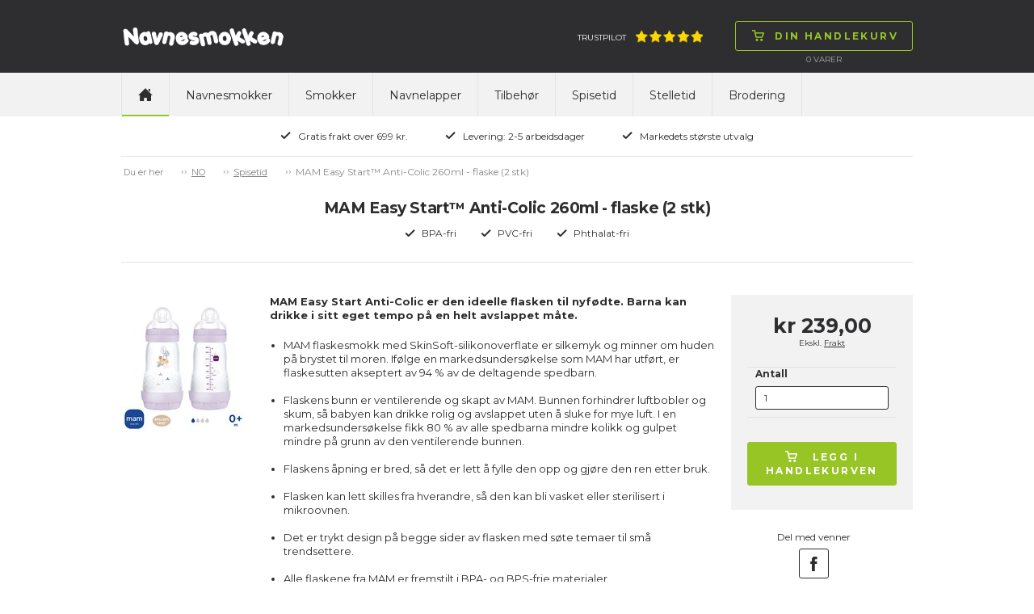

--- FILE ---
content_type: text/html; charset=utf-8
request_url: https://www.navnesmokken.no/baby-bottles-dk/mam-easy-start-anti-colic-260ml-forest-owl-flaske-2-stk/c-2119/p-53207/ps-1941203
body_size: 65054
content:

<!doctype html>
<html>
<head>
    <title>MAM Easy Start™ Anti-Colic 260ml  - flaske (2 stk)</title>
        <script id="CookieConsent" src="https://policy.app.cookieinformation.com/uc.js" data-culture="nb" type="text/javascript"></script>
    <!-- Google Tag Manager code for schemas -->
    <script>
        (function (w, d, s, l, i) {
            w[l] = w[l] || []; w[l].push({
                'gtm.start':
                    new Date().getTime(), event: 'gtm.js'
            }); var f = d.getElementsByTagName(s)[0],
                j = d.createElement(s), dl = l != 'dataLayer' ? '&l=' + l : ''; j.async = true; j.src =
                    'https://www.googletagmanager.com/gtm.js?id=' + i + dl; f.parentNode.insertBefore(j, f);
        })(window, document, 'script', 'dataLayer', 'GTM-NCHDKMJ');</script>
    <!-- End Google Tag Manager code for schemas -->

    <meta name="Title" content="MAM Easy Start™ Anti-Colic 260ml  - flaske (2 stk)">
    <meta name="Description" content="MAM Easy Start Anti-Colic er den ideelle flasken til nyf&#248;dte.">
    <meta charset="utf-8" />
    <meta http-equiv="X-UA-Compatible" content="IE=Edge" />
    <meta name="viewport" content="width=device-width,maximum-scale=1.0" />
    <meta name="robots" content="all" />
    <link href='https://fonts.googleapis.com/css?family=Montserrat:400,700' rel='stylesheet' type='text/css'>
    <link rel="stylesheet" href="/css/foundation.min.css" />
    <link rel="stylesheet" href="/css/normalize.min.css" />
    <link rel="stylesheet" href="/css/app.min.css" />
    <link rel="stylesheet" href="/css/masterstyles.min.css" />
    <style>
.nip-trendy_lilla{ background-color:#774D91;} .nip-trendy_magenta{ background-color:#A63760;} .nip-trendy_lysegrøn{ background-color:#C8DA87;} .nip-trendy_turkis{ background-color:#86C5C0;} .nip-trendy_brun{ background-color:#8B6B52;} .nip-trendy_guld{ background-color:#DEAF81;} .nip_pink{ background-color:#FF84A0;} .nip_hvid{ background-color:#FFFFFF;} .nip_rød{ background-color:#E3443C;} .nip_orange{ background-color:#FFB353;} .nip_lyserød{ background-color:#F8C5D0;} .nip_lilla{ background-color:#7C4DA4;} .nip_lyseblå{ background-color:#B0DEF1;} .nip_lysegrøn{ background-color:#C3EC76;} .nip_blå{ background-color:#2EAAB5;} .nuk-genius-anatomiske-silikone_grøn{ background-color:#E0F4BB;} .nuk-genius-anatomiske-silikone_blå{ background-color:#BECEE1;} .nuk-genius-anatomiske-silikone_lilla{ background-color:#E1BEE8;} .nuk-genius-anatomiske-silikone_orange{ background-color:#FFC081;} .nuk-genius-anatomiske-latex_lilla{ background-color:#9E5C9C;} .nuk-genius-anatomiske-latex_rød{ background-color:#9B4246;} .nuk-genius-anatomiske-latex_blå{ background-color:#265796;} .nuk-genius-anatomiske-latex_grøn{ background-color:#CBC15B;} .nuk-genius-anatomiske-latex_guld{ background-color:#BF9455;} .nuk-starlight-anatomiske_blå{ background-color:#A3C5E1;} .nuk-starlight-anatomiske_lyserød{ background-color:#D6A8BA;} .nuk-starlight-anatomiske_guld{ background-color:#F5E7AE;} .nuk-starlight-anatomiske_grøn{ background-color:#87C4BD;} .nuk-trendline-anatomiske_lyseblå{ background-color:#CCE7F2;} .nuk-trendline-anatomiske_lyserød{ background-color:#FFE1E2;} .nuby-teardrop_blå{ background-color:#85C3F8;} .nuby-teardrop_grøn{ background-color:#7AD739;} .nuby-teardrop_turkis{ background-color:#5BDDE0;} .nuby-teardrop_lyserød{ background-color:#FD8AA5;} .nuby-teardrop_lilla{ background-color:#D05BEB;} .nuby-teardrop_gul{ background-color:#DDD964;} .canpol-anatomiske_transparent{ background-color:#F8F7F8;} .canpol-anatomiske_transparent-blå{ background-color:#8FBCE0;} .canpol-anatomiske_transparent-grøn{ background-color:#BED067;} .canpol-anatomiske_transparent-pink{ background-color:#EAA6CE;} .canpol-anatomiske_transparent-rød{ background-color:#B62633;} .classic-anatomiske_lilla{ background-color:#C28EDA;} .classic-runde_blå{ background-color:#73BED3;} .classic-runde_hvid{ background-color:#FFFFFF;} .classic-runde_lyserød{ background-color:#FFCDC8;} .classic-runde_koral{ background-color:#FFA09C;} .classic-runde_lysebrun{ background-color:#F6D5B5;} .philips-avent-symmetriske_grøn{ background-color:#E5F6F0;} .philips-avent-symmetriske_transparent{ background-color:#C2C4C4;} .philips-avent-symmetriske_blå{ background-color:#A9C3F9;} .philips-avent-symmetriske_lyserød{ background-color:#E897B0;} .classic-symmetriske_hvid{ background-color:#FFFFFF;} .classic-symmetriske_blå{ background-color:#73BED3;} .classic-symmetriske_lyserød{ background-color:#FFCDC8;} .classic-symmetriske_koral{ background-color:#FFA09C;} .classic-symmetriske_lysebrun{ background-color:#F6D5B5;} .nuby-brites_blå{ background-color:#ABD8F1;} .nuby-brites_grøn{ background-color:#C6EEB7;} .nuby-brites_aqua{ background-color:#AAEEEF;} .nuby-brites_lyserød{ background-color:#FAD1E6;} .nuby-brites_lilla{ background-color:#DDCEF7;} .nuby-brites_gul{ background-color:#FBF8C6;} .nuby-soft_blå{ background-color:#BEE7F6;} .nuby-soft_grøn{ background-color:#EAFDB4;} .nuby-soft_turkis{ background-color:#CEF0D8;} .nuby-soft_gul{ background-color:#FFFDC3;} .lovi-symmetriske_lyseblå-hvid{ background-color:#C2D2EE;} .lovi-symmetriske_hvid-lyseblå{ background-color:#8CBCEE;} .lovi-symmetriske_blå-hvid{ background-color:#034597;} .lovi-symmetriske_hvid-pink{ background-color:#EEBCE2;} .lovi-symmetriske_lyserød-hvid{ background-color:#D9B1C6;} .lovi-symmetriske_magenta-hvid{ background-color:#981043;} .lovi-symmetriske_turkis-beige{ background-color:#BAE8E0;} .lovi-symmetriske_hvid-turkis{ background-color:#A2E6DA;} .esska-classic_blå{ background-color:#2652A6;} .esska-classic_lyserød{ background-color:#F6D6D8;} .esska-classic_hvid{ background-color:#FFFFFF;} .esska-classic_lyseblå{ background-color:#94DBF5;} .esska-classic_lilla{ background-color:#8D79CE;} .esska-classic_rosa{ background-color:#F5989D;} .esska-classic_grøn{ background-color:#BADEA9;} .esska-classic_mintgrøn{ background-color:#9AF5DA;} .esska-classic_rød{ background-color:#D9313A;} .esska-classic_off-white{ background-color:#F8EEE6;} .esska-classic_grå{ background-color:#A09F9F;} .esska-classic_gul{ background-color:#FAE23F;} .esska-classic_sort{ background-color:#303030;} .esska-classic_transparent{ background-color:#EFEFEF;} .esska-classic_transparent-grå{ background-color:#CDCDCD;} .esska-classic_transparent-blå{ background-color:#87A5DB;} .esska-classic_transparent-lyseblå{ background-color:#D9E0EF;} .esska-classic_transparent-turkis{ background-color:#0BCFC3;} .razbaby_lyserød{ background-color:#CEA3B1;} .razbaby_hvid{ background-color:#FFFFFF;} .razbaby_lilla{ background-color:#A992B6;} .razbaby_blå{ background-color:#9DC4C9;} .razbaby_grøn{ background-color:#99BB75;} .nuby-rund_blå{ background-color:#CFE9ED;} .nuby-rund_grøn{ background-color:#E0F6BF;} .nuby-rund_turkis{ background-color:#A0F8F0;} .nuby-rund_lyserød{ background-color:#FFCDDA;} .nuby-rund_lilla{ background-color:#D1D1F0;} .nuby-rund_gul{ background-color:#FFF590;} .philips-avent-freeflow-symmetriske_lyserød{ background-color:#F9D3E7;} .philips-avent-freeflow-symmetriske_blå{ background-color:#B6D5FA;} .philips-avent-freeflow-symmetriske_grøn{ background-color:#B3F9BF;} .philips-avent-freeflow-symmetriske_orange{ background-color:#FFCDB4;} .philips-avent-symmetriske_gul{ background-color:#F0F656;} .esska-happy_rød{ background-color:#F25674;} .esska-happy_blå{ background-color:#265DCA;} .esska-happy_lysegrøn{ background-color:#C9F169;} .esska-happy_lyseblå{ background-color:#C9DAF5;} .esska-happy_lilla{ background-color:#AF6ED0;} .esska-happy_transparent{ background-color:#FFFFFF;} .esska-happy_fuchsia{ background-color:#F77FD5;} .esska-happy_lyserød{ background-color:#F7BCD7;} .esska-happy_orange{ background-color:#FB821E;} .esska-happy_turkis{ background-color:#53B7AE;} .esska-happy_sort{ background-color:#050506;} .esska-happy_aqua{ background-color:#3BA5CF;} .esska-happy_abrikos{ background-color:#F7A56E;} .esska-happy_grøn{ background-color:#23B76B;} .esska-happy_rødbrun{ background-color:#A3201D;} .esska-happy_grå{ background-color:#A7A8A9;} .philips-avent-symmetriske_lyserød{ background-color:#CEE3B1;} .philips-avent-symmetriske_lyseblå{ background-color:#A8BEC5;} .philips-avent-symmetriske_turkis{ background-color:#A2E6DA;} .philips-avent-freeflow-symmetriske_transparent{ background-color:#F1F5F5;} .babynova_transparent-aqua{ background-color:#1FC6FB;} .babynova_transparent-blå{ background-color:#2295DE;} .babynova_transparent-hvid{ background-color:#EFEFEF;} .babynova_transparent-pink{ background-color:#FB80B1;} .babynova_transparent-lilla{ background-color:#C168CC;} .babynova_transparent-magenta{ background-color:#BC4D90;} .babynova_transparent-gul{ background-color:#FBF362;} .babynova_transparent-grøn{ background-color:#9AF075;} .babynova_transparent-lyseblå{ background-color:#B8E7FA;} .babynova_transparent-rød{ background-color:#D32C32;} .babynova_hvid{ background-color:#FFFFFF;} .babynova_rød{ background-color:#F24148;} .babynova_blå{ background-color:#344478;} .babynova_lyseblå{ background-color:#A8CEF5;} .babynova_grøn{ background-color:#A7DEAA;} .babynova_beige{ background-color:#DAD0AD;} .babynova_brun{ background-color:#775844;} .babynova_lyserød{ background-color:#EEBDBD;} .babynova_lilla{ background-color:#C3A7C8;} .babynova_transparent-lyserød{ background-color:#F8D6D8;} .babynova_mørkeblå{ background-color:#344478;} .maxibaby_pink{ background-color:#C5396F;} .maxibaby_lilla{ background-color:#624899;} .maxibaby_hvid{ background-color:#FFFFFF;} .maxibaby_transparent-lilla{ background-color:#D7BCE6;} .maxibaby_sort{ background-color:#1A181B;} .maxibaby_lyserød{ background-color:#FBB9C8;} .maxibaby_perlemor{ background-color:#DDCFC9;} .maxibaby_transparent{ background-color:#E2E2E2;} .maxibaby_lyseblå{ background-color:#C4D9EF;} .maxibaby_guld{ background-color:#F0BA6D;} .maxibaby_transparent-blå{ background-color:#1322C1;} .maxibaby_transparent-pink{ background-color:#E4C3DE;} .maxibaby_transparent-grøn{ background-color:#D1E77C;} .maxibaby_transparent-aqua{ background-color:#94DBEE;} .maxibaby_blå{ background-color:#44B5CC;} .maxibaby_grøn{ background-color:#9EE884;} .maxibaby_orange{ background-color:#FF813C;} .esska-happy_magenta{ background-color:#DBC8D6;} .nuk-starlight-anatomiske_gul{ background-color:#F5E5A7;} .nuk-genius-anatomiske-silikone_hvid{ background-color:#FFFFFF;} .nuk-genius-blå{ background-color:#B1B8D2;} .nuk-genius-rosa{ background-color:#E5BEBF;} .lovi-symmetriske_grå-hvid{ background-color:#CDD0D6;} .lovi-symmetriske_hvid-grå{ background-color:#ECEBEC;} .nuby-brites_turkis{ background-color:#AAEEEF;} .nuby-classic_blå{ background-color:#40A0F0;} .nuby-classic_pink{ background-color:#FD89D5;} .nuby-classic_grøn{ background-color:#C3EF6E;} .nuby-classic_lilla{ background-color:#A078EA;} .nuby-classic_aqua-blå{ background-color:#2ED0F9;} .nuby-classic_aqua-pink{ background-color:#2ED0F9;} .nuk-freestyle_lilla{ background-color:#B78CFB;} .nuk-freestyle_blå{ background-color:#2393FB;} .nuk-freestyle_transparent{ background-color:#E2E2E2;} .classic-runde_grøn{ background-color:#93DCB6;} .classic-symmetriske_grøn{ background-color:#93DCB6;} .nipfamily_transparent{ background-color:#E2E2E2;} .nipfamily_lilla{ background-color:#E989EA;} .nipfamily_lyserød{ background-color:#F9D9E8;} .nipfamily_blå{ background-color:#8FB9F8;} .nipfamily_lyseblå{ background-color:#CFE7FC;} .nuk-genius-hvid-rosa{ background-color:#EBD4D1;} .nuk-genius-hvid-blå{ background-color:#BECEE1;} .mininor_hvid{ background-color:#FFFFFF;} .mininor_lyserød{ background-color:#F7CBDA;} .mininor_lyseblå{ background-color:#BEDEED;} .mininor_rød{ background-color:#F59FBA;} .mininor_blå{ background-color:#BCC8E0;} .mininor_natsut{ background-color:#FBFBE4;} .avent-ultra_lyserød{ background-color:#F5BFD9;} .avent-ultra_pink{ background-color:#F383B1;} .avent-ultra_lilla{ background-color:#C996DF;} .avent-ultra_gul{ background-color:#FBE39B;} .avent-ultra_blå{ background-color:#65B8EA;} .avent-ultra_turkis{ background-color:#52CBD3;} .avent-ultra_grøn{ background-color:#7DE3C0;} .avent-ultra_grå{ background-color:#C6CBCF;} .avent-ultra_koral{ background-color:#FBB0AA;} .nuk-starlight_petroleumsblå{ background-color:#7596A8;} .nuk-starlight_lilla{ background-color:#D1B4D5;} .nuk-starlight_grå{ background-color:#DDDFDF;} .esska-happy_solid-grøn{ background-color:#068B70;} .esska-happy_solid-turkis{ background-color:#92BFC3;} .mam-air_pink{ background-color:#D32E8A;} .mam-air_blå{ background-color:#1EA1D7;} .mam-air_grå{ background-color:#B3B3B3;} .mam-air_lyseblå{ background-color:#BADCF7;} .mam-air_lyserød{ background-color:#F5C4D7;} .mam-air_transparent{ background-color:#E2E2E2;} .mam-original_pink{ background-color:#FFBCDA;} .mam-original_blå{ background-color:#007CC4;} .mam-original_transparent{ background-color:#E2E2E2;} .esska-happy_solid-mustard{ background-color:#EDC13D;} .esska-happy_solid-petroleum{ background-color:#07625C;} .esska-happy_solid-rosa{ background-color:#F0CDC8;} .esska-happy_solid-lyseblå{ background-color:#72A7B5;} .esska-happy_solid-beige{ background-color:#E5E0D8;} .babynova_sort{ background-color:#000000;} .babynova-se_grå{ background-color:#CCC7C6;} .babynova-se_grøn{ background-color:#BFC695;} .babynova-se_gul{ background-color:#F9F3BD;} .filibabba_hvid{ background-color:#FFFFFF;} .filibabba_grå{ background-color:#909692;} .filibabba_sand{ background-color:#DCB283;} .filibabba_blå{ background-color:#BFC6E0;} .filibabba_blomme{ background-color:#8E6B81;} .filibabba_rosa{ background-color:#DEB2C1;} .filibabba_gul{ background-color:#E29C5C;} .filibabba_rust{ background-color:#C87158;} .filibabba_lavendel{ background-color:#E4C7E5;} .filibabba_lysegrå{ background-color:#D3D1D3;} .lovi-blomme{ background-color:#9E8183;} .lovi-rosa{ background-color:#FFE0E5;} .lovi-støvet-grøn{ background-color:#D2E5CF;} .lovi-blå{ background-color:#74BBD1;} .classic-runde_lyseblå{ background-color:#B0DEF1;} .classic-symmetriske_lyseblå{ background-color:#B0DEF1;} .classic-runde_grå{ background-color:#D3D1D3;} .classic-symmetriske_grå{ background-color:#D3D1D3;} .mininor_salvie{ background-color:#B2BBAA;} .mininor_grå{ background-color:#BEBCC1;} .mininor_rosa{ background-color:#F6CDC7;} .mininor_blomme{ background-color:#A3717C;} .esska_græsgrøn{ background-color:#92E75A;} .esska_solgul{ background-color:#FBBA43;} .esska_bordeaux{ background-color:#911224;} .esska_grå{ background-color:#4C4F5A;} .esska_heather{ background-color:#D293AE;} .esska_mint{ background-color:#99DBC3;} .esska_peach{ background-color:#F48979;} .esska_pink{ background-color:#F2779B;} .esska_rose{ background-color:#CB9B8D;} .esska_blå{ background-color:#132F91;} .mam-original_ivory{ background-color:#ECE9DA;} .bibs_white{ background-color:#FFFFFF;} .bibs_ivory{ background-color:#F6EDDE;} .bibs_vanilla{ background-color:#D9C2A3;} .bibs_sand{ background-color:#D0C0A9;} .bibs_dark-oak{ background-color:#947C6F;} .bibs_woodchuck{ background-color:#8C513F;} .bibs_cloud{ background-color:#959CA4;} .bibs_iron{ background-color:#63666B;} .bibs_black{ background-color:#191919;} .bibs_sage{ background-color:#AAB2A7;} .bibs_pistachio{ background-color:#ABBB8A;} .bibs_lime{ background-color:#ACD865;} .bibs_pear{ background-color:#508D16;} .bibs_hunter-green{ background-color:#5E7561;} .bibs_mint{ background-color:#C5E9DF;} .bibs_turquoise{ background-color:#48ADA9;} .bibs_island-sea{ background-color:#748C8C;} .bibs_petrol{ background-color:#6A8097;} .bibs_baby-blue{ background-color:#C6D8E4;} .bibs_sky-blue{ background-color:#6E93C0;} .bibs_clear-water{ background-color:#4091C6;} .bibs_orchide{ background-color:#91087C;} .bibs_heather{ background-color:#C99FB7;} .bibs_lavender{ background-color:#9B6D94;} .bibs_purple{ background-color:#714290;} .bibs_pineapple{ background-color:#FFF24E;} .bibs_mustard{ background-color:#D4AC67;} .bibs_apricot{ background-color:#FD953E;} .bibs_blush{ background-color:#D6B19E;} .bibs_peach{ background-color:#D28E61;} .bibs_baby-pink{ background-color:#FFDEEF;} .bibs_coral{ background-color:#ED828A;} .bibs_raspberry{ background-color:#F73B85;} .bibs_strawberry{ background-color:#D41912;} .bibs_ruby{ background-color:#6C022A;} .bibs_sunshine{ background-color:#FBF295;} .bibs_dusky-lilac{ background-color:#CFBEC6;} .bibs_peach-sunset{ background-color:#FEC1A5;} .babynova-se_blågrøn{ background-color:#7BA496;} .bibs_honey-bee{ background-color:#FACC73;} .bibs_olive{ background-color:#797A5F;} .mam-air_aqua{ background-color:#33CCCC;} .classic_heather{ background-color:#AD7F89;} .classic_dusty-lilac{ background-color:#9D8C96;} .classic_baby-pink{ background-color:#F1C2C4;} .maxibaby_grå{ background-color:#BAB8AD;} .filibabba_fresh-violet{ background-color:#BCA9D0;} .filibabba_coral{ background-color:#FF9A8B;} .filibabba_peach{ background-color:#EABBA2;} .filibabba_pale-banana{ background-color:#FFE99C;} .filibabba_pistachio{ background-color:#D8E0B1;} .filibabba_moss-green{ background-color:#A7B8AE;} .bibs_haze{ background-color:#D9DAD5;} .bibs_blossom{ background-color:#F2D4D6;} .bibs_meadow{ background-color:#CFC882;} .bibs_earth{ background-color:#AC6F52;} .esska_baby-pink{ background-color:#F4BFC4;} .esska_ivory{ background-color:#F0EBE4;} .esska_lake-blue{ background-color:#669BBD;} .esska_sunshine{ background-color:#FFF5A6;} .esska_baby-blue{ background-color:#DDEAFB;} .esska_sage{ background-color:#CCD8B8;} .esska_lavender{ background-color:#D0B9CD;} .esska_cloudy-grey{ background-color:#D2D2D2;} .bibs_nordic-mint{ background-color:#CAE7E3;} .bibs_pink-plum{ background-color:#D7B3BF;} .bibs-rust{ background-color:#8A4D3F;} .bibs_navy{ background-color:#344478;} .bibs_caramel{ background-color:#A06D3B;} .avent-ultra_pale-green{ background-color:#98B9A9;} .avent-ultra_olive{ background-color:#AAB495;} .khaki{ background-color:#C1BA96;} .dusty-blue{ background-color:#B9C2D3;} .fossil-grey{ background-color:#B7B0BA;} .mauve{ background-color:#896A7F;} .evergreen{ background-color:#0C8965;} .deep-space{ background-color:#373F53;} .forest-lake{ background-color:#295B65;} .steel-blue{ background-color:#41556D;} .mocha{ background-color:#4D3928;} .pine{ background-color:#798079;} .pumpkin{ background-color:#EDB47C;} .elderberry{ background-color:#65242F;} .peri{ background-color:#7E84B0;} .hush{ background-color:#A3AEDE;} .matcha{ background-color:#DAEDA0;} .sunkissed{ background-color:#FFBA70;} .taupe{ background-color:#B59B7E;} .scuba{ background-color:#097473;} .breeze{ background-color:#6BB1DA;} .mushroom{ background-color:#D0C5C0;} .petal{ background-color:#F1DCD9;} .luna{ background-color:#F2EEBB;} 
    </style>
    <!-- Owl-carousel -->
    <link href="/scripts/owl/owl.carousel.css" rel="stylesheet" />
    <script src="/scripts/modernizr.js"></script>
    <script src="/scripts/jquery.min.js"></script>
    <link rel="icon" href="/images/construction/favicon.ico" type="image/x-icon" />
    <link rel="shortcut icon" href="/images/construction/favicon.ico" type="image/x-icon" />

        <!--Google Analytic Code start-->
        <!--Global site tag(gtag.js) - Google Ads: -->
        <!--Google Analytic Code ends -->
    <!-- TrustBox script -->
    <script type="text/javascript" src="https://widget.trustpilot.com/bootstrap/v5/tp.widget.bootstrap.min.js" async></script>
    <!-- End Trustbox script -->

</head>
<body>
    <!-- Google Tag Manager (noscript) -->
    <noscript>
        <iframe src="https://www.googletagmanager.com/ns.html?id=GTM-NCHDKMJ"
                height="0" width="0" style="display:none;visibility:hidden"></iframe>
    </noscript>
    <!-- End Google Tag Manager (noscript) -->

    <div class="topWrap">

        <div class="topBar mainIndent">
            <div class="row">
                <div class="large-12 columns">
                    <div class="topLogo left">
                        
<a href="/">
    <img src="/media/4009/navnesmokken.png"
         alt="Navnesmokken"
         title="Navnesmokken"/>
</a>
                    </div>
                    

<div class="topCart right dropdown">
    <div class="topNavBtn show-for-small-only"><span class="btn"><img src="/images/construction/icon-burger.png" alt="Din handlekurv" /><img class="hoverImg" src="/images/construction/icon-burger-black.png" alt="Din handlekurv" /></span></div>
    <div class="topCartBtn dropdownHover">
        <a href="/shop/basket/" class="btn"><img src="/images/construction/icon-cart-green.png" alt="Din handlekurv" /><img src="/images/construction/icon-cart-black.png" class="hoverImg" alt="Din handlekurv" /><span class="topCartText">Din handlekurv</span></a>
    </div>
    <div class="topCartLine hide-for-small-only">
        <span class="total-quantity">0  </span> <span> </span> Varer

    </div>

    <div class="topCartDd dropdownContent">
            <div class="row">
                <div class="large-9 columns">
                    <p>Ingen varer i kurven</p>
                </div>
            </div>
    </div>

</div>

                    <div class="topInfoWrap right hide-for-small-only">
                         <div class="topInfoTp left">
      <a target="_blank" href="https://no.trustpilot.com/review/navnesmokken.no">Trustpilot<img src="/media/3487/five_stars.png" alt="Trustpilot" /></a>
        
    </div>

                        

                    </div>
                </div>
            </div>
        </div>

        <div class="topNavWrap mainIndent">
            <div class="row">
                <div class="large-12 columns">
                    <div>
                        <nav class="topbar topNav" data-topbar role="navigation">
                            <ul>
                                <li class="topNavHome hide-for-small-only"><a href="/" class=active><img src="/images/construction/icon-home.png" alt="home" /></a></li>

	<li>
		<a class="text-upper-case padding-6 " href="/navnesmokker/c-2050">Navnesmokker</a>
	</li>
	<li>
		<a class="text-upper-case padding-6 " href="/smokker/c-2098">Smokker</a>
	</li>
	<li>
		<a class="text-upper-case padding-6 " href="/navnelapper/navnelapper-90-stk/c-2123/p-52087/ps-203001">Navnelapper</a>
	</li>
	<li>
		<a class="text-upper-case padding-6 " href="/tilbehoer/c-2072">Tilbeh&#248;r </a>
	</li>
	<li>
		<a class="text-upper-case padding-6 " href="/spisetid/c-2124">Spisetid</a>
	</li>
	<li>
		<a class="text-upper-case padding-6 " href="/stelletid/c-2687">Stelletid</a>
	</li>
	<li>
		<a class="text-upper-case padding-6 " href="/brodering/c-2765">Brodering</a>
	</li>

                            </ul>
                        </nav>

                        
                    </div>
                </div>
            </div>
        </div>

        <div class="topUsp mainIndent">
    <div class="row">
        <div class="large-12 columns text-center">
            <ul>
                    <li>
                        <img src="/media/1049/icon-check.png"
                             alt="Gratis frakt over 699 kr." title="Gratis frakt over 699 kr." />Gratis frakt over 699 kr.</li>
                    <li>
                        <img src="/media/1049/icon-check.png"
                             alt="Levering: 2-5 arbeidsdager" title="Levering: 2-5 arbeidsdager" />Levering: 2-5 arbeidsdager</li>
                    <li>
                        <img src="/media/1049/icon-check.png"
                             alt="Markedets st&#248;rste utvalg" title="Markedets st&#248;rste utvalg" />Markedets st&#248;rste utvalg</li>
            </ul>
        </div>
    </div>
</div>

    </div>

    <div class="contentWrap">
        <div class="mainIndent">
            

<div class="contentWrap">
    <div class="mainIndent">

        <div class="row">
            <div class="large-12 columns breadcrumb btop">
                <ul id="breadcrumb" class="breadcrumbs inline-list hide-for-small lineheight-1">
	<li><span class="unavailable">Du er her</span></li>
		    <li><a href="/">NO</a></li>
		    <li><a href="/spisetid/c-2124">Spisetid</a></li>
		<li class="current">MAM Easy Start™ Anti-Colic 260ml  - flaske (2 stk)</li>
</ul>

            </div>
        </div>
    

<div class="prcHeaderWrap row bbot">
    <div class="large-12 columns">

        <div class="row">
            <div class="large-12 columns prcHeader">
                <h1>MAM Easy Start™ Anti-Colic 260ml  - flaske (2 stk)</h1>
            </div>
        </div>
        <div class="row">
            <div class="large-12 columns prcUspWrap">
                <ul>
                    <li><img alt="BPA-fri" src="/images/construction/icon-check.png">BPA-fri</li>
                    <li><img alt="PVC-fri" src="/images/construction/icon-check.png">PVC-fri</li>
                    <li><img alt="Phthalat-fri" src="/images/construction/icon-check.png">Phthalat-fri</li>
                </ul>
            </div>
        </div>
    </div>
</div>





<div class="prcMain row">
    <div class="large-12 columns">
        <div class="row">
            <div class="large-9 medium-9 columns prcPrdWrap">
                <div class="large-2 medium-2 small-4 columns">
                    



                </div>
                <div>
                    <div class="row">
                        <div class="medium-3 columns prcDecImg accessory">
                            <div>
                                
                                <a href="#" data-reveal-id="prcImgModal">
                                    <img src="/media/11916/mam-easy-start-anti-colic_2pcs_iris2_detail.jpg?anchor=center&amp;mode=crop&amp;width=160&amp;height=160&amp;rnd=133814990050000000" alt="MAM Easy Start™ Anti-Colic 260ml  - flaske (2 stk)" />
                                </a>
                            </div>


                            
                        </div>
                        <div class="small-9 columns prcSocial">
                            

<div class="row">
    <div class="large-12 medium-12 columns prcDesc" style="margin-top:0px">
        <div class="large-12 medium-12 columns prcDesc" style="margin-top:0px">

            <div>
                <p><strong><span style="font-size: small;">MAM Easy Start Anti-Colic er den ideelle flasken til nyf&oslash;dte. Barna kan drikke i sitt eget tempo p&aring; en helt avslappet m&aring;te.</span></strong></p>
<ul>
<li><span style="font-size: small;">MAM flaskesmokk med SkinSoft-silikonoverflate er silkemyk og minner om huden p&aring; brystet til moren. If&oslash;lge en markedsunders&oslash;kelse som MAM har utf&oslash;rt, er flaskesutten akseptert av 94 % av de deltagende spedbarn.<br /><br /></span></li>
<li><span style="font-size: small;">Flaskens bunn er ventilerende og skapt av MAM. Bunnen forhindrer luftbobler og skum, s&aring; babyen kan drikke rolig og avslappet uten &aring; sluke for mye luft. I en markedsunders&oslash;kelse fikk 80 % av alle spedbarna mindre kolikk og gulpet mindre p&aring; grunn av den ventilerende bunnen.<br /><br /></span></li>
<li><span style="font-size: small;">Flaskens &aring;pning er bred, s&aring; det er lett &aring; fylle den opp og gj&oslash;re den ren etter bruk.<br /><br /></span></li>
<li><span style="font-size: small;">Flasken kan lett skilles fra hverandre, s&aring; den kan bli vasket eller sterilisert i mikroovnen.<br /><br /></span></li>
<li><span style="font-size: small;">Det er trykt design p&aring; begge sider av flasken med s&oslash;te temaer til sm&aring; trendsettere.<br /><br /></span></li>
<li><span style="font-size: small;">Alle flaskene fra MAM er fremstilt i BPA- og BPS-frie materialer.</span></li>
</ul>
            </div>
        </div>
        <div id="prcImgModal" class="reveal-modal xlarge" data-reveal aria-labelledby="Image Modal" aria-hidden="true" role="dialog">
            <div class="prcImgModalInner text-center"></div>
            <a class="close-reveal-modal btn" aria-label="Close">&#215;</a>
        </div>
    </div>

</div>

<script>
// Enhanced commerce - measuring views of product details
dataLayer.push({ ecommerce: null });  // Clear the previous ecommerce object.
    dataLayer.push({
              'event': 'view_item',
              'ecommerce': {
                    'detail': {
                        'actionField': { 'list': 'BabyBottle' },
                      'products': [{
                          'name': 'MAM Easy Start™ Anti-Colic 260ml  - flaske (2 stk)',
                          'id': '1941203',
                    'price': '239.00',
                    'brand': 'mam',
                    'category': 'BabyBottle'
                   }]
                 }
               }
            });
</script>

                        </div>

                    </div>
                    
                </div>
            </div>
                <div class="large-3 medium-3 columns prcPrdRight">
                    <div class="row">
                        <div class="large-12 columns prcBuyWrap greyBg">
                            <div class="prcBuyInner">
                                    <div class="row">
                                        <div class="large-12 columns prcPrice">
                                        </div>

                                    </div>
                                    <div class="row">
                                        <div class="large-12 columns prcPriceDel aUnderline">
                                            Ekskl. <a target="_new" href="/kjoepsbetingelser/">Frakt</a>
                                        </div>
                                    </div>
                                    <form class="singleProductVariants">
                                        <div class="row">
                                            <div class="large-12 columns prcAmount">
                                                <label>
                                                    <span>Antall</span>
                                                    <input type="text" name="ProductQuantity" class="ProductQuantity" value="1" />
                                                </label>
                                                    <label style="display:none;">
                                                        <input type="radio" checked=&#39;checked&#39; name="prcAmountCheck" value="1941203" data-variantsku="1941203" data-price="kr 239,00" data-listprice="" />
                                                        <span>2 pk. MAM Easy Start™ Anti-Colic</span>
                                                    </label>
                                                    <!-- Google Code for Remarketing Tag -->
                                                        <script type="text/javascript">
                                    var google_tag_params = {
                                        ecomm_prodid: '1941203',
                                        ecomm_pagetype: 'product',
                                        ecomm_totalvalue: 239.00,
                                    };
                                                        </script>
                                                        <script type="text/javascript">
                                        /* <![CDATA[ */
                                        var google_conversion_id = 1069715977;
                                        var google_custom_params = window.google_tag_params;
                                        var google_remarketing_only = true;
                                        /* ]]> */
                                                        </script>
                                                        <script type="text/javascript" src="https://www.googleadservices.com/pagead/conversion.js">
                                                        </script>
                                                        <noscript>
                                                            <div style="display:inline;">
                                                                <img height="1" width="1" style="border-style:none;" alt="googleads" src="https://googleads.g.doubleclick.net/pagead/viewthroughconversion/1069715977/?guid=ON&amp;script=0" />
                                                            </div>
                                                        </noscript>
                                            </div>
                                        </div>
                                    </form>

                                <div class="row">
                                    <div class="large-12 columns prcBuy text-center">
                                        <a class="btn addSingleProductToBasket"  data-name="MAM Easy Start™ Anti-Colic 260ml  - flaske (2 stk)" data-currency="NOK" data-price="239.00" data-brand="mam" data-category="BabyBottle"  href="#">
                                            <img alt="Legg i handlekurven" src="/images/construction/icon-cart-white.png">
                                            <img class="hoverImg" alt="Legg i handlekurven" src="/images/construction/icon-cart-black.png">Legg i handlekurven
                                        </a>
                                    </div>
                                </div>

                            </div>
                        </div>
                    </div>
                </div>
            <div class="large-3 columns prcSocial">
                


<div class="row">
	<div class="large-12 columns text-center prcSocialText">
		Del med venner
	</div>
</div>
<div class="row">
	<div class="large-12 columns text-center prcSocialBtns" data-addthis-pubid="ra-55cc86235e9644ec">
			<a href="#" rel="nofollow" class="btn addthis_button_facebook" title="">
				<img src="/images/construction/icon-social-facebook.png" alt="icon-social-facebook.png" />
				<img src="/images/construction/icon-social-facebook.png" class="hoverImg" alt="icon-social-facebook.png" />
			</a>
	</div>
</div>

<!-- TODO: In leleben and baseline this script is global (in app.js). In ebaby I could not find such global script. If you have such please move it there, otherwise it may stay here. -->
<script type="text/javascript">
	function LazyLoadScript(url) {
		var scriptElement = document.createElement("script");
		scriptElement.type = "text/javascript";
		scriptElement.src = url;
		document.body.appendChild(scriptElement);
	}

	$(document).ready(function () {
		if ($('[data-addthis-pubid]').length > 0) {
			var addThisPubid = $('[data-addthis-pubid]').data("addthis-pubid");
			LazyLoadScript("//s7.addthis.com/js/300/addthis_widget.js#pubid=" + addThisPubid);
		}
	});
</script>


                <div class="row">
                    <div class="large-12 medium-12 small-12 columns prcDecImgWrap">
                        <div class="row unCollapsed">
                                <div class="large-12 medium-12 small-12 columns prcDecImg2">
                                    <a href="#" data-reveal-id="prcImgModalV1">
                                            <img src="https://img.youtube.com/vi/MdQvkI5qdTg/0.jpg" alt="MAM Easy Start™ Anti-Colic 260ml  - flaske (2 stk)" />                                     </a>
                                </div> <!-- Video Modal -->
                                <div aria-hidden="true" aria-labelledby="modalTitle" class="reveal-modal" data-reveal="" id="prcImgModalV1" role="dialog">
                                    <div class="flex-video" style="text-align:center;">
                                        <iframe id="youtube-video" allowfullscreen="" frameborder="0" height="315" src="https://www.youtube.com/embed/MdQvkI5qdTg?rel=0&amp;amp;showinfo=0&amp;enablejsapi=1" width="560"></iframe>
                                    </div>
                                    <a aria-label="Close" class="close-reveal-modal" href="#">×</a>
                                </div> 


                        </div>
                    </div>

                </div>
            </div>
            
        </div>
</div>




<!-- Related product-->

    <div class="prcRelProducts row">
        <div class="large-12 columns">
            <div class="row">
                <div class="large-12 columns boxHeader">
                    Relaterte produkter
                </div>
            </div>
            
            <div class="row productWrap owl-carousel productCarousel">

                    <div class="infoCard">
                        <div class="row">
                            <div class="large-12 columns icImg">
                                <a href="/baby-bottles-se/mam-easy-active-baby-bottle-330ml-fairytale-flaske/c-2125/p-51759/ps-1941303"><img src="/media/12320/mam-easy-active-330ml-cotton.jpg" alt="MAM Easy Active™ Baby Bottle 330ml Fairytale - flaske" /></a>

                                
                            </div>
                        </div>
                        
                        <div class="row">
                            <div class="large-12 columns icName">
                                <a href="#">MAM Easy Active™ Baby Bottle 330ml Fairytale - flaske</a>
                            </div>
                        </div>                        
                        <div class="row">
                            <div class="large-12 columns icPrice">
                                <span class="">kr. 109,00</span>
                            </div>
                        </div>
                    </div>
                    <div class="infoCard">
                        <div class="row">
                            <div class="large-12 columns icImg">
                                <a href="/baby-bottles-dk/mam-anti-colic-flaskesmokk-0m--2-stk/c-2119/p-52487/ps-1941111"><img src="/media/11205/mam_teat_1.jpg" alt="MAM Anti-Colic flaskesmokk, 0m+, 2 stk." /></a>

                                
                            </div>
                        </div>
                        
                        <div class="row">
                            <div class="large-12 columns icName">
                                <a href="#">MAM Anti-Colic flaskesmokk, 0m+, 2 stk.</a>
                            </div>
                        </div>                        
                        <div class="row">
                            <div class="large-12 columns icPrice">
                                <span class="">kr. 79,00</span>
                            </div>
                        </div>
                    </div>
                    <div class="infoCard">
                        <div class="row">
                            <div class="large-12 columns icImg">
                                <a href="/baby-bottles-dk/mam-anti-colic-flaskesmokk-2m--2-stk/c-2119/p-52489/ps-1941112"><img src="/media/11207/mam_teat_2.jpg" alt="MAM Anti-Colic flaskesmokk, 2m+, 2 stk." /></a>

                                
                            </div>
                        </div>
                        
                        <div class="row">
                            <div class="large-12 columns icName">
                                <a href="#">MAM Anti-Colic flaskesmokk, 2m+, 2 stk.</a>
                            </div>
                        </div>                        
                        <div class="row">
                            <div class="large-12 columns icPrice">
                                <span class="">kr. 79,00</span>
                            </div>
                        </div>
                    </div>
                    <div class="infoCard">
                        <div class="row">
                            <div class="large-12 columns icImg">
                                <a href="/baby-bottles-dk/mam-soft-brush-flaske-og-smokk-boerste/c-2119/p-52495/ps-1960001"><img src="/media/8044/mam_soft-brush-green.jpg" alt="MAM Soft Brush, flaske- og smokk-b&#248;rste" /></a>

                                
                            </div>
                        </div>
                        
                        <div class="row">
                            <div class="large-12 columns icName">
                                <a href="#">MAM Soft Brush, flaske- og smokk-b&#248;rste</a>
                            </div>
                        </div>                        
                        <div class="row">
                            <div class="large-12 columns icPrice">
                                <span class="">kr. 109,00</span>
                            </div>
                        </div>
                    </div>
                    <div class="infoCard">
                        <div class="row">
                            <div class="large-12 columns icImg">
                                <a href="/baby-bottles-dk/mam-easy-start-anti-colic-260ml-flaske-2-stk/c-2119/p-53209/ps-1941204"><img src="/media/11917/mam-easy-start-anti-colic_2pcs_teal2.jpg" alt="MAM Easy Start™ Anti-Colic 260ml - flaske (2 stk)" /></a>

                                
                            </div>
                        </div>
                        
                        <div class="row">
                            <div class="large-12 columns icName">
                                <a href="#">MAM Easy Start™ Anti-Colic 260ml - flaske (2 stk)</a>
                            </div>
                        </div>                        
                        <div class="row">
                            <div class="large-12 columns icPrice">
                                <span class="">kr. 239,00</span>
                            </div>
                        </div>
                    </div>
                    <div class="infoCard">
                        <div class="row">
                            <div class="large-12 columns icImg">
                                <a href="/baby-bottles-dk/mam-milk-powder-box/c-2119/p-53212/ps-1960002"><img src="/media/9148/mam-milk-powder-box_white.jpg" alt="MAM Milk Powder Box" /></a>

                                
                            </div>
                        </div>
                        
                        <div class="row">
                            <div class="large-12 columns icName">
                                <a href="#">MAM Milk Powder Box</a>
                            </div>
                        </div>                        
                        <div class="row">
                            <div class="large-12 columns icPrice">
                                <span class="">kr. 119,00</span>
                            </div>
                        </div>
                    </div>
            </div>
        </div>
    </div>
    </div>
</div>

<script type="text/javascript" charset="UTF-8">
    $(document).ready(function () {
        var sliderOne = $("#sliderOne");
        var sliderTwo = $("#sliderTwo");

        sliderOne.owlCarousel({
            singleItem: true,
            slideSpeed: 1000,
            navigationText: [
				 "<i class='icon-chevron-left icon-white'><</i>",
				 "<i class='icon-chevron-right icon-white'>></i>"
            ],
            navigation: false,
            pagination: false,
            afterAction: syncPosition,
            responsiveRefreshRate: 200,
        });

        sliderTwo.owlCarousel({
            items: 5,
            itemsDesktop: [1199, 10],
            itemsDesktopSmall: [979, 10],
            itemsTablet: [768, 8],
            itemsMobile: [479, 4],
            pagination: false,
            responsiveRefreshRate: 100,
            afterInit: function (el) {
                el.find(".owl-item").eq(0).addClass("synced");
            }
        });

        function syncPosition(el) {
            var current = this.currentItem;
            $("#sliderTwo")
                .find(".owl-item")
                .removeClass("synced")
                .eq(current)
                .addClass("synced");
            if ($("#sliderTwo").data("owlCarousel") !== undefined) {
                center(current);
            }
        }

        $("#sliderTwo").on("click", ".owl-item", function (e) {
            e.preventDefault();
            var number = $(this).data("owlItem");
            sliderOne.trigger("owl.goTo", number);
        });

        function center(number) {
            var sliderTwovisible = sliderTwo.data("owlCarousel").owl.visibleItems;
            var num = number;
            var found = false;
            for (var i in sliderTwovisible) {
                if (num === sliderTwovisible[i]) {
                    found = true;
                }
            }

            if (found === false) {
                if (num > sliderTwovisible[sliderTwovisible.length - 1]) {
                    sliderTwo.trigger("owl.goTo", num - sliderTwovisible.length + 2);
                } else {
                    if (num - 1 === -1) {
                        num = 0;
                    }
                    sliderTwo.trigger("owl.goTo", num);
                }
            } else if (num === sliderTwovisible[sliderTwovisible.length - 1]) {
                sliderTwo.trigger("owl.goTo", sliderTwovisible[1]);
            } else if (num === sliderTwovisible[0]) {
                sliderTwo.trigger("owl.goTo", num - 1);
            }

        }

        $("select#variant").change(function () {
            var selectedLink = $(this).val();
            window.location.href = selectedLink;
        });
    });

    $(function () {
        var adjustHeight = 68; // equivalent of 6 lines of text
        var moreText = "Les mer";
        var lessText = "Vis færre";

        // Sets the .more-block div to the specified height and hides any content that overflows
        $(".more-less .more-block").css('height', adjustHeight).css('overflow', 'hidden');
        $(".adjust").text(moreText);

        var containerMaxHeight = $(".more-block .long-description").outerHeight();
        if (containerMaxHeight <= $(".more-block").innerHeight()) {
            $(".more-block").addClass("hide-fade");
            $(".adjust").hide();
        }

        $(".adjust").click(function () {
            var textContainer = $(this).parents("div:first").find(".more-block");
            var adjustButton = $(this);

            if (adjustButton.hasClass("more")) {
                textContainer.animate({ height: containerMaxHeight }, 400);
                textContainer.addClass("hide-fade");
                adjustButton.text(lessText);
                adjustButton.removeClass("more");
            } else {
                textContainer.animate({ height: adjustHeight }, 400);
                textContainer.removeClass("hide-fade");
                adjustButton.text(moreText);
                adjustButton.addClass("more");
            }
        });
    });
</script>

        </div>
    </div>


    <div class="footerWrap mainIndent">

        <div class="row bbot">
            
    <div class="large-12 columns footTp">
        <!-- TrustBox widget - Carousel -->
        
            <div class="trustpilot-widget" data-locale=nb-NO data-template-id="53aa8912dec7e10d38f59f36" data-businessunit-id=4ccad07300006400050e103d data-style-height="140" data-style-width="100%" data-theme="light" data-stars="3,4,5">
                <a href="https://no.trustpilot.com/review/navnesmokken.no" target="_blank">Trustpilot</a>
            </div>
            <!-- End TrustBox widget -->
        </div>

        </div>

        <div class="row bbot">
            <div class="large-12 columns footNlWrap">
                <div class="footNl">
                    <div class="footNlText">Nyhetsbrev</div>
                    <div class="footNlForm">
                        <form class="subscribe-container">
                            <input type="email" name="email" class="footNlInput" id="newsletterEmail" placeholder="Din e-postadresse"/>
                            <input type="submit" class="btn subscribe" value="Registrer"/>
                            <input type="checkbox" name="newscheck" class="newsletter-check hide" /><label class="newsletter-check hide"> Jeg aksepterer at Navnesmokken gjemmer e-mail adressen min for å kunne sende meg nyhetsbrev så lenge jeg selv ønsker det. Les mer om dette i <a href="https://www.navnesmokken.no/personvernpolitikk">personvernpolitikken</a> vår.</label>
                            <input type="hidden" name="nodeid" value="2422"/>
                        </form>
                        <div class="success-message hide">
                            Thank you for joining our newsletter list.
                        </div>

                         <div class="error-message hide">
                              Failed to subscribe email to newsletter.
                        </div>
                    </div>
                </div>
            </div>
</div>

<script type="text/javascript">
	function showLoader() {
		$(".subscribe").addClass("freeze");
		$(".unsubscribe").addClass("freeze");
		$(".ajax-loader").removeClass("hide");
	}

	function hideLoader() {
		$(".subscribe").removeClass("freeze");
		$(".unsubscribe").removeClass("freeze");
		$(".ajax-loader").addClass("hide");
	}

	function successMessage() {
		$(".subscribe-container").addClass("hide");
		$(".success-message").removeClass("hide");
	}

	function errorMessage(errorText) {
		$(".error-message").html(errorText);
		$(".error-message").removeClass("hide");
	}

	function unsubscribe(email) {
		$.ajax({
			url: "/umbraco/surface/newsletter/unsubscribe",
			method: "POST",
			data: { email: email },
			success: function (response) {
				hideLoader();
				if (response == true) {
					successMessage();
				}
			}
		});
	}

    $(".footNlInput").focusin(function () {
        $(".newsletter-check").removeClass("hide");
        if (!$(".error-message").hasClass("hide"))
            $(".error-message").addClass("hide");
        if (!$(".success-message").hasClass("hide"))
            $(".success-message").addClass("hide");
    });
   

	$(".unsubscribe").click(function () {
		if (!$(".unsubscribe").hasClass("freeze")) {
			showLoader();
			unsubscribe($("input[name='email']").val());
		}
	});

	$(".subscribe").click(function (e) {

	    //   alert('asdf');
		if (!$(".subscribe").hasClass("freeze")) {
			showLoader();
			$(".error-message").addClass("hide");

			var inputData = $(".subscribe-container").serialize();
			$.ajax({
				url: "/umbraco/surface/newsletter/subscribe",
				method: "POST",
				data: inputData,
				success: function (response) {
					hideLoader();
                    $(".newsletter-check").addClass("hide");
                    debugger;
					switch (response) {
						case 0:
							$("#newsletterEmail").val("");
							successMessage();
							break;
						case 1:
							$("#newsletterEmail").val("");
							errorMessage("");
							break;
						case 2:
							$("#newsletterEmail").val("");
							errorMessage("Failed to subscribe email to newsletter.");
							break;
						default:
							$("#newsletterEmail").val("");
					}

					if (response === 0) {
						$("#newsletterEmail").val("");
						successMessage();
					} else {
						
					}
				}
			});
		}
	    e.preventDefault();
	});
</script>



        <div class="row bbot">

            <div class="large-4 large-push-4 medium-4 medium-push-4 columns footNavSocial text-center">
    
        <a href="https://www.facebook.com/profile.php?id=61550919387473" class="btn">
            <img src="/images/construction/icon-social-facebook.png" alt="facebook">
            <img src="/images/construction/icon-social-facebook-white.png" class="hoverImg" alt="facebook">
        </a>
        <a href="https://www.instagram.com/navnesmokken" class="btn">
            <img src="/images/construction/icon-social-instagram.png" alt="instagram">
            <img src="/images/construction/icon-social-instagram-white.png" class="hoverImg" alt="instagram">
        </a>

</div>


            <div class="large-4 large-pull-4 medium-4 medium-pull-4 small-12 columns footNavWrap">
                


<div class="row">
        <div class="large-6 medium-6 small-6 columns footNav1">
            <ul>
        <li><a href="/om-oss/">Om Oss</a></li>
        <li><a href="/kundesenter/">Kundesenter</a></li>
            </ul>
        </div>
        <div class="large-6 medium-6 small-6 columns footNav2">
            <ul>
        <li><a href="/kjoepsbetingelser/">Kj&#248;psbetingelser</a></li>
        <li><a href="/faq/">FAQ</a></li>
        <li><a href="/cookies/">Cookies</a></li>
            </ul>
        </div>
</div>


            </div>

            <div class="large-4 medium-4 small-12 columns footRightWrap">
                

<div class="row">
    <div class="large-12 columns footLangWrap">
        <div class="footLang">
            <div class="footLangLabel">Land:</div>
            <div class="footLangDropdown dropdown">
                <div class="footLangDdCurrent dropdownLink">

                            <img src="/media/1092/lang-no.png" class="footLangFlag" alt="Norway" />
Norway <img src="/images/construction/icon-down-arrow.png" alt="select" />


                </div>
                <ul class="footLangDdList dropdownContent">
                            <li>
                                <a href="https://www.navnesutten.dk" alt="Denmark">
                                    <img src="/media/1088/lang-dk.png" alt="Denmark" class="footLangFlag" /> Denmark
                                </a>
                            </li>
                            <li>
                                <a href="http://www.namnnappen.se" alt="Sweden">
                                    <img src="/media/1094/lang-se.png" alt="Sweden" class="footLangFlag" /> Sweden
                                </a>
                            </li>
                            <li>
                                <a href="http://www.navnesmokken.no" alt="Norway">
                                    <img src="/media/1092/lang-no.png" alt="Norway" class="footLangFlag" /> Norway
                                </a>
                            </li>
                            <li>
                                <a href="https://www.nimitutit.fi" alt="Finland">
                                    <img src="/media/1089/lang-fi.png" alt="Finland" class="footLangFlag" /> Finland
                                </a>
                            </li>
                            <li>
                                <a href="http://www.namensschnuller.de" alt="Germany">
                                    <img src="/media/1086/lang-de.png" alt="Germany" class="footLangFlag" /> Germany
                                </a>
                            </li>
                            <li>
                                <a href="http://www.mydummy.co.uk" alt="Great Britain">
                                    <img src="/media/1093/lang-uk.png" alt="Great Britain" class="footLangFlag" /> Great Britain
                                </a>
                            </li>
                            <li>
                                <a href="http://www.mijnfopspeen.nl" alt="Netherlands">
                                    <img src="/media/1091/lang-nl.png" alt="Netherlands" class="footLangFlag" /> Netherlands
                                </a>
                            </li>
                            <li>
                                <a href="http://www.matetine.fr" alt="France">
                                    <img src="/media/1090/lang-fr.png" alt="France" class="footLangFlag" /> France
                                </a>
                            </li>
                            <li>
                                <a href="http://www.mijnfopspeen.be" alt="Belgium - Ndl">
                                    <img src="/media/1083/lang-be.png" alt="Belgium - Ndl" class="footLangFlag" /> Belgium - Ndl
                                </a>
                            </li>
                            <li>
                                <a href="http://www.matetine.be" alt="Belgium - Fr">
                                    <img src="/media/1083/lang-be.png" alt="Belgium - Fr" class="footLangFlag" /> Belgium - Fr
                                </a>
                            </li>
                            <li>
                                <a href="http://www.michupete.es" alt="Spain">
                                    <img src="/media/1087/lang-es.png" alt="Spain" class="footLangFlag" /> Spain
                                </a>
                            </li>
                            <li>
                                <a href="http://www.namensnuggi.ch" alt="Switzerland">
                                    <img src="/media/2874/ch_flag.png" alt="Switzerland" class="footLangFlag" /> Switzerland
                                </a>
                            </li>
                            <li>
                                <a href="http://www.mypacifier.ca" alt="Canada">
                                    <img src="/media/1084/lang-ca.png" alt="Canada" class="footLangFlag" /> Canada
                                </a>
                            </li>
                            <li>
                                <a href="http://www.mypacifier.com" alt="USA">
                                    <img src="/media/1095/lang-us.png" alt="USA" class="footLangFlag" /> USA
                                </a>
                            </li>

                </ul>
            </div>
        </div>
    </div>
</div>

                <div class="row">
                    <div class="large-12 columns footCC text-right">
                            <img src="/media/3368/visa_17.png" alt="credit card" />
    <img src="/media/3365/mastercard_17.png" alt="credit card" />
    <img src="/media/3997/paypal_17.png" alt="credit card" />
    <img src="/media/7920/applepay_17.png" alt="credit card" />
    <img src="/media/6475/banktransfer_17.png" alt="credit card" />
    <img src="/media/9797/vipps_17.png" alt="credit card" />

                    </div>
                </div>
            </div>

        </div>

        <div class="row">
            <div class="large-12 columns text-center footText">
                
    <ul>
            <li>
                    <p class="text-upper-case text-bold font-size-9">Navnesmokken.no</p>
            </li>
            <li>
                    <p class="text-upper-case text-bold font-size-9">Tlf: (+47) 21984043</p>
            </li>
            <li>
                    <a href="mailto:kontakt@navnesmokken.no">
                        <p class="text-upper-case text-bold font-size-9">kontakt@navnesmokken.no</p>
                    </a>
            </li>
    </ul>

            </div>
        </div>

        <div class="row">
            <div class="large-12 columns text-center footCopyright">
                Navnesmokken® 2005 - 2024
            </div>
        </div>

        

        <div class="row">
            <div class="large-12 columns footSpace">
            </div>
        </div>


    </div>


    <div id="noTextModal" class="reveal-modal fixed-width" data-reveal data-options="close_on_background_click:false; close_on_esc: false;" aria-labelledby="modalTitle" aria-hidden="true" role="dialog">
        <div class="text-center">
            <h5 id="modalTitle">Merk</h5>
            <span>Navnet mangler p&#229; noen av smokkene. &#216;nsker du &#229; fortsette?</span>
            <div class="actions">
                <a onclick="$('#noTextModal').foundation('reveal', 'close');" aria-label="Avbryt" class="btn small">
                    <span class="icon-left-before font-bold">Avbryt</span>
                </a>
                <a class="btn green addToBasketBundle" href="#">
                    <span class="icon-left-before font-bold">Fortsette</span>
                </a>
            </div>
            
        </div>
    </div>

    <div id="noTextOnNameTagModal" class="reveal-modal fixed-width" data-reveal data-options="close_on_background_click:false; close_on_esc: false;" aria-labelledby="modalTitle" aria-hidden="true" role="dialog">
        <div class="text-center">
            <h5 id="modalTitle">add_to_basket_without_name_chain_tag_title</h5>
            <span></span>
            <div class="actions">
                <a onclick="$('#noSymbolsAllowed').foundation('reveal', 'close');" aria-label="Avbryt" class="btn small">
                    <span class="icon-left-before font-bold">Avbryt</span>
                </a>
            </div>
            
        </div>
    </div>

    <div id="noTextOnNameChainModal" class="reveal-modal fixed-width" data-reveal data-options="close_on_background_click:false; close_on_esc: false;" aria-labelledby="modalTitle" aria-hidden="true" role="dialog">
        <div class="text-center">
            <h5 id="modalTitle">Du m&#229; skrive en tekst!</h5>
            <span></span>
            <div class="actions">
                <a onclick="$('#noSymbolsAllowed').foundation('reveal', 'close');" aria-label="Avbryt" class="btn small">
                    <span class="icon-left-before font-bold">Avbryt</span>
                </a>
            </div>
            
        </div>
    </div>
    

    <div id="illegalTextOnNameChainModal" class="reveal-modal fixed-width" data-reveal data-options="close_on_background_click:false; close_on_esc: false;" aria-labelledby="modalTitle" aria-hidden="true" role="dialog">
        <div class="text-center">
            <h5 id="modalTitle">Merk</h5>
            <span>Navnet inneholder ugyldige tegn!
Bare bokstavene A-Z kan brukes.</span>
            <div class="actions">
                <a onclick="$('#noSymbolsAllowed').foundation('reveal', 'close');" aria-label="Avbryt" class="btn small">
                    <span class="icon-left-before font-bold">Avbryt</span>
                </a>
            </div>
            
        </div>
    </div>

    <div id="addToBasketModal" class="reveal-modal fixed-width" data-reveal data-options="close_on_background_click:false; close_on_esc: false;" aria-labelledby="modalTitle" aria-hidden="true" role="dialog">
        <div class="text-center">
            <h5 id="modalTitle">Din bestilling er n&#229; plassert i handlekurven</h5>
            <div class="actions">
                
                
                <a href="/" class="btn small">Tilf&#248;y flere produkter</a>
                <a href="/shop/basket/" class="btn green">Til handlekurven</a>
            </div>
            
        </div>
    </div>

    <div id="noSymbolsAllowed" class="reveal-modal fixed-width" data-reveal data-options="close_on_background_click:false; close_on_esc: false;" aria-labelledby="modalTitle" aria-hidden="true" role="dialog">
        <div class="text-center">
            <h5 id="modalTitle">Merk</h5>
            <span>Du har valgt tegn/symboler som vi dessverre ikke kan gj&#248;re.Vennligst pr&#248;v igjen uten disse tegnene.</span>
            <div class="actions">
                <a onclick="$('#noSymbolsAllowed').foundation('reveal', 'close');" aria-label="Avbryt" class="btn small">
                    <span class="icon-left-before font-bold">OK</span>
                </a>
                
            </div>
            
        </div>
    </div>


    
    
    
    


    <div id="mobileCheck" class="show-for-small-only"></div>

    <!-- Include js plugin -->

    <script src="/scripts/foundation.min.js"></script>
    <script src="/scripts/owl/owl.carousel.js"></script>
    <script src="/scripts/jquery.validate.js"></script>
    <script src="/scripts/jquery.validate.unobtrusive.js"></script>
    <script src="/scripts/jquery.unobtrusive-ajax.js"></script>
    <script src="/scripts/app.js"></script>
    <script src="/scripts/jquery.cookie.js"></script>
    <script src="/scripts/header.js"></script>
    <script src="/scripts/frontpage.js"></script>
    <script src="/scripts/basket.js"></script>
    <script src="/scripts/category.js"></script>
    <script src="/scripts/masterscript.js"></script>
    <script src="/scripts/fabric.min.js"></script>
    <script src="/scripts/fontfaceobserver.js"></script>
    

</body>
</html>

